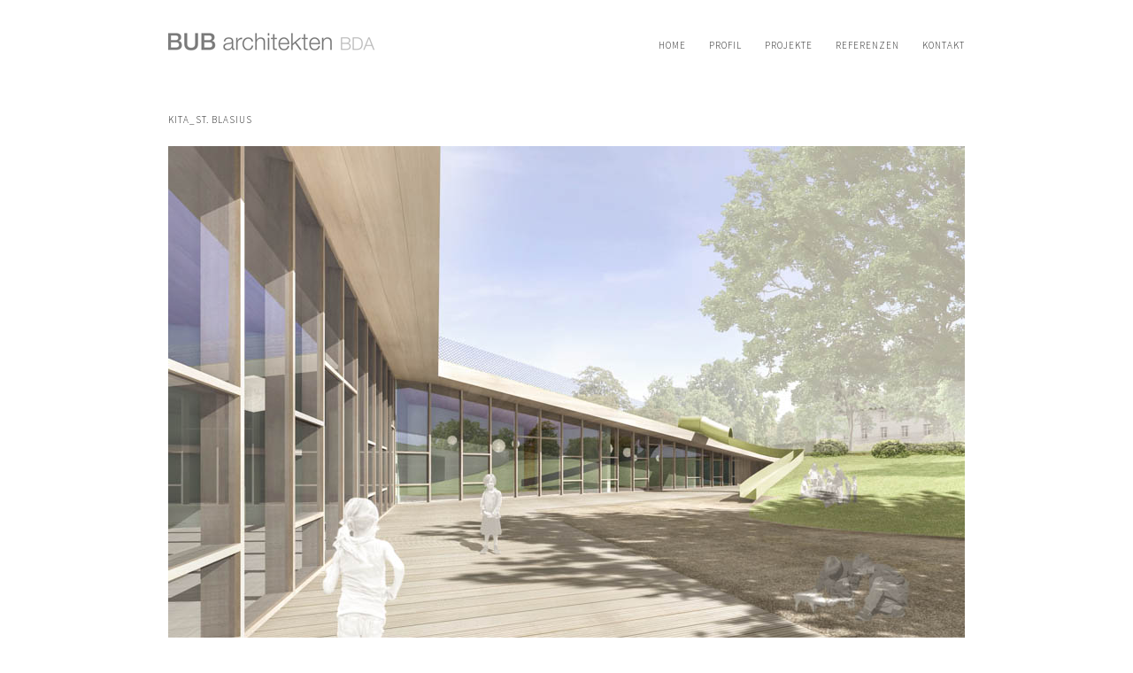

--- FILE ---
content_type: text/css
request_url: https://www.bub-architekten.de/wp-content/themes/enfold-child/style.css?ver=6.0.6
body_size: 2129
content:
/*
Theme Name: Enfold CT
Description: A <a href='http: //codex.wordpress.org/Child_Themes'>Child Theme</a> for the Enfold Wordpress Theme. If you plan to do a lot of file modifications we recommend to use this Theme instead of the original Theme. Updating wil be much easier then.
Version: 1.0
Author: Kriesi
Author URI: http: //www.kriesi.at
Template: enfold
*/

/*++++++ SCHRIFTARTEN ALTES THEME ++++++*/

/* source-sans-pro-200 - latin */
@font-face {
  font-family: 'Source Sans Pro';
  font-style: normal;
  font-weight: 200;
  src: url('/wp-content/themes/enfold-child/fonts/source-sans-pro-v21-latin-200.eot'); /* IE9 Compat Modes */
  src: local(''),
       url('/wp-content/themes/enfold-child/fonts/source-sans-pro-v21-latin-200.eot?#iefix') format('embedded-opentype'), /* IE6-IE8 */
       url('/wp-content/themes/enfold-child/fonts/source-sans-pro-v21-latin-200.woff2') format('woff2'), /* Super Modern Browsers */
       url('/wp-content/themes/enfold-child/fonts/source-sans-pro-v21-latin-200.woff') format('woff'), /* Modern Browsers */
       url('/wp-content/themes/enfold-child/fonts/source-sans-pro-v21-latin-200.ttf') format('truetype'), /* Safari, Android, iOS */
       url('/wp-content/themes/enfold-child/fonts/source-sans-pro-v21-latin-200.svg#SourceSansPro') format('svg'); /* Legacy iOS */
}
/* source-sans-pro-200italic - latin */
@font-face {
  font-family: 'Source Sans Pro';
  font-style: italic;
  font-weight: 200;
  src: url('/wp-content/themes/enfold-child/fonts/source-sans-pro-v21-latin-200italic.eot'); /* IE9 Compat Modes */
  src: local(''),
       url('/wp-content/themes/enfold-child/fonts/source-sans-pro-v21-latin-200italic.eot?#iefix') format('embedded-opentype'), /* IE6-IE8 */
       url('/wp-content/themes/enfold-child/fonts/source-sans-pro-v21-latin-200italic.woff2') format('woff2'), /* Super Modern Browsers */
       url('/wp-content/themes/enfold-child/fonts/source-sans-pro-v21-latin-200italic.woff') format('woff'), /* Modern Browsers */
       url('/wp-content/themes/enfold-child/fonts/source-sans-pro-v21-latin-200italic.ttf') format('truetype'), /* Safari, Android, iOS */
       url('/wp-content/themes/enfold-child/fonts/source-sans-pro-v21-latin-200italic.svg#SourceSansPro') format('svg'); /* Legacy iOS */
}
/* source-sans-pro-300 - latin */
@font-face {
  font-family: 'Source Sans Pro';
  font-style: normal;
  font-weight: 300;
  src: url('/wp-content/themes/enfold-child/fonts/source-sans-pro-v21-latin-300.eot'); /* IE9 Compat Modes */
  src: local(''),
       url('/wp-content/themes/enfold-child/fonts/source-sans-pro-v21-latin-300.eot?#iefix') format('embedded-opentype'), /* IE6-IE8 */
       url('/wp-content/themes/enfold-child/fonts/source-sans-pro-v21-latin-300.woff2') format('woff2'), /* Super Modern Browsers */
       url('/wp-content/themes/enfold-child/fonts/source-sans-pro-v21-latin-300.woff') format('woff'), /* Modern Browsers */
       url('/wp-content/themes/enfold-child/fonts/source-sans-pro-v21-latin-300.ttf') format('truetype'), /* Safari, Android, iOS */
       url('/wp-content/themes/enfold-child/fonts/source-sans-pro-v21-latin-300.svg#SourceSansPro') format('svg'); /* Legacy iOS */
}
/* source-sans-pro-300italic - latin */
@font-face {
  font-family: 'Source Sans Pro';
  font-style: italic;
  font-weight: 300;
  src: url('/wp-content/themes/enfold-child/fonts/source-sans-pro-v21-latin-300italic.eot'); /* IE9 Compat Modes */
  src: local(''),
       url('/wp-content/themes/enfold-child/fonts/source-sans-pro-v21-latin-300italic.eot?#iefix') format('embedded-opentype'), /* IE6-IE8 */
       url('/wp-content/themes/enfold-child/fonts/source-sans-pro-v21-latin-300italic.woff2') format('woff2'), /* Super Modern Browsers */
       url('/wp-content/themes/enfold-child/fonts/source-sans-pro-v21-latin-300italic.woff') format('woff'), /* Modern Browsers */
       url('/wp-content/themes/enfold-child/fonts/source-sans-pro-v21-latin-300italic.ttf') format('truetype'), /* Safari, Android, iOS */
       url('/wp-content/themes/enfold-child/fonts/source-sans-pro-v21-latin-300italic.svg#SourceSansPro') format('svg'); /* Legacy iOS */
}
/* source-sans-pro-regular - latin */
@font-face {
  font-family: 'Source Sans Pro';
  font-style: normal;
  font-weight: 400;
  src: url('/wp-content/themes/enfold-child/fonts/source-sans-pro-v21-latin-regular.eot'); /* IE9 Compat Modes */
  src: local(''),
       url('/wp-content/themes/enfold-child/fonts/source-sans-pro-v21-latin-regular.eot?#iefix') format('embedded-opentype'), /* IE6-IE8 */
       url('/wp-content/themes/enfold-child/fonts/source-sans-pro-v21-latin-regular.woff2') format('woff2'), /* Super Modern Browsers */
       url('/wp-content/themes/enfold-child/fonts/source-sans-pro-v21-latin-regular.woff') format('woff'), /* Modern Browsers */
       url('/wp-content/themes/enfold-child/fonts/source-sans-pro-v21-latin-regular.ttf') format('truetype'), /* Safari, Android, iOS */
       url('/wp-content/themes/enfold-child/fonts/source-sans-pro-v21-latin-regular.svg#SourceSansPro') format('svg'); /* Legacy iOS */
}
/* source-sans-pro-italic - latin */
@font-face {
  font-family: 'Source Sans Pro';
  font-style: italic;
  font-weight: 400;
  src: url('/wp-content/themes/enfold-child/fonts/source-sans-pro-v21-latin-italic.eot'); /* IE9 Compat Modes */
  src: local(''),
       url('/wp-content/themes/enfold-child/fonts/source-sans-pro-v21-latin-italic.eot?#iefix') format('embedded-opentype'), /* IE6-IE8 */
       url('/wp-content/themes/enfold-child/fonts/source-sans-pro-v21-latin-italic.woff2') format('woff2'), /* Super Modern Browsers */
       url('/wp-content/themes/enfold-child/fonts/source-sans-pro-v21-latin-italic.woff') format('woff'), /* Modern Browsers */
       url('/wp-content/themes/enfold-child/fonts/source-sans-pro-v21-latin-italic.ttf') format('truetype'), /* Safari, Android, iOS */
       url('/wp-content/themes/enfold-child/fonts/source-sans-pro-v21-latin-italic.svg#SourceSansPro') format('svg'); /* Legacy iOS */
}
/* lato-300 - latin */
@font-face {
  font-family: 'Lato';
  font-style: normal;
  font-weight: 300;
  src: url('/wp-content/themes/enfold-child/fonts/lato-v23-latin-300.eot'); /* IE9 Compat Modes */
  src: local(''),
       url('/wp-content/themes/enfold-child/fonts/lato-v23-latin-300.eot?#iefix') format('embedded-opentype'), /* IE6-IE8 */
       url('/wp-content/themes/enfold-child/fonts/lato-v23-latin-300.woff2') format('woff2'), /* Super Modern Browsers */
       url('/wp-content/themes/enfold-child/fonts/lato-v23-latin-300.woff') format('woff'), /* Modern Browsers */
       url('/wp-content/themes/enfold-child/fonts/lato-v23-latin-300.ttf') format('truetype'), /* Safari, Android, iOS */
       url('/wp-content/themes/enfold-child/fonts/lato-v23-latin-300.svg#Lato') format('svg'); /* Legacy iOS */
}
/* lato-300italic - latin */
@font-face {
  font-family: 'Lato';
  font-style: italic;
  font-weight: 300;
  src: url('/wp-content/themes/enfold-child/fonts/lato-v23-latin-300italic.eot'); /* IE9 Compat Modes */
  src: local(''),
       url('/wp-content/themes/enfold-child/fonts/lato-v23-latin-300italic.eot?#iefix') format('embedded-opentype'), /* IE6-IE8 */
       url('/wp-content/themes/enfold-child/fonts/lato-v23-latin-300italic.woff2') format('woff2'), /* Super Modern Browsers */
       url('/wp-content/themes/enfold-child/fonts/lato-v23-latin-300italic.woff') format('woff'), /* Modern Browsers */
       url('/wp-content/themes/enfold-child/fonts/lato-v23-latin-300italic.ttf') format('truetype'), /* Safari, Android, iOS */
       url('/wp-content/themes/enfold-child/fonts/lato-v23-latin-300italic.svg#Lato') format('svg'); /* Legacy iOS */
}
/* lato-regular - latin */
@font-face {
  font-family: 'Lato';
  font-style: normal;
  font-weight: 400;
  src: url('/wp-content/themes/enfold-child/fonts/lato-v23-latin-regular.eot'); /* IE9 Compat Modes */
  src: local(''),
       url('/wp-content/themes/enfold-child/fonts/lato-v23-latin-regular.eot?#iefix') format('embedded-opentype'), /* IE6-IE8 */
       url('/wp-content/themes/enfold-child/fonts/lato-v23-latin-regular.woff2') format('woff2'), /* Super Modern Browsers */
       url('/wp-content/themes/enfold-child/fonts/lato-v23-latin-regular.woff') format('woff'), /* Modern Browsers */
       url('/wp-content/themes/enfold-child/fonts/lato-v23-latin-regular.ttf') format('truetype'), /* Safari, Android, iOS */
       url('/wp-content/themes/enfold-child/fonts/lato-v23-latin-regular.svg#Lato') format('svg'); /* Legacy iOS */
}
/* lato-italic - latin */
@font-face {
  font-family: 'Lato';
  font-style: italic;
  font-weight: 400;
  src: url('/wp-content/themes/enfold-child/fonts/lato-v23-latin-italic.eot'); /* IE9 Compat Modes */
  src: local(''),
       url('/wp-content/themes/enfold-child/fonts/lato-v23-latin-italic.eot?#iefix') format('embedded-opentype'), /* IE6-IE8 */
       url('/wp-content/themes/enfold-child/fonts/lato-v23-latin-italic.woff2') format('woff2'), /* Super Modern Browsers */
       url('/wp-content/themes/enfold-child/fonts/lato-v23-latin-italic.woff') format('woff'), /* Modern Browsers */
       url('/wp-content/themes/enfold-child/fonts/lato-v23-latin-italic.ttf') format('truetype'), /* Safari, Android, iOS */
       url('/wp-content/themes/enfold-child/fonts/lato-v23-latin-italic.svg#Lato') format('svg'); /* Legacy iOS */
}
/* lato-700 - latin */
@font-face {
  font-family: 'Lato';
  font-style: normal;
  font-weight: 700;
  src: url('/wp-content/themes/enfold-child/fonts/lato-v23-latin-700.eot'); /* IE9 Compat Modes */
  src: local(''),
       url('/wp-content/themes/enfold-child/fonts/lato-v23-latin-700.eot?#iefix') format('embedded-opentype'), /* IE6-IE8 */
       url('/wp-content/themes/enfold-child/fonts/lato-v23-latin-700.woff2') format('woff2'), /* Super Modern Browsers */
       url('/wp-content/themes/enfold-child/fonts/lato-v23-latin-700.woff') format('woff'), /* Modern Browsers */
       url('/wp-content/themes/enfold-child/fonts/lato-v23-latin-700.ttf') format('truetype'), /* Safari, Android, iOS */
       url('/wp-content/themes/enfold-child/fonts/lato-v23-latin-700.svg#Lato') format('svg'); /* Legacy iOS */
}
/* lato-700italic - latin */
@font-face {
  font-family: 'Lato';
  font-style: italic;
  font-weight: 700;
  src: url('/wp-content/themes/enfold-child/fonts/lato-v23-latin-700italic.eot'); /* IE9 Compat Modes */
  src: local(''),
       url('/wp-content/themes/enfold-child/fonts/lato-v23-latin-700italic.eot?#iefix') format('embedded-opentype'), /* IE6-IE8 */
       url('/wp-content/themes/enfold-child/fonts/lato-v23-latin-700italic.woff2') format('woff2'), /* Super Modern Browsers */
       url('/wp-content/themes/enfold-child/fonts/lato-v23-latin-700italic.woff') format('woff'), /* Modern Browsers */
       url('/wp-content/themes/enfold-child/fonts/lato-v23-latin-700italic.ttf') format('truetype'), /* Safari, Android, iOS */
       url('/wp-content/themes/enfold-child/fonts/lato-v23-latin-700italic.svg#Lato') format('svg'); /* Legacy iOS */
}
/* lato-900 - latin */
@font-face {
  font-family: 'Lato';
  font-style: normal;
  font-weight: 900;
  src: url('/wp-content/themes/enfold-child/fonts/lato-v23-latin-900.eot'); /* IE9 Compat Modes */
  src: local(''),
       url('/wp-content/themes/enfold-child/fonts/lato-v23-latin-900.eot?#iefix') format('embedded-opentype'), /* IE6-IE8 */
       url('/wp-content/themes/enfold-child/fonts/lato-v23-latin-900.woff2') format('woff2'), /* Super Modern Browsers */
       url('/wp-content/themes/enfold-child/fonts/lato-v23-latin-900.woff') format('woff'), /* Modern Browsers */
       url('/wp-content/themes/enfold-child/fonts/lato-v23-latin-900.ttf') format('truetype'), /* Safari, Android, iOS */
       url('/wp-content/themes/enfold-child/fonts/lato-v23-latin-900.svg#Lato') format('svg'); /* Legacy iOS */
}
/* lato-900italic - latin */
@font-face {
  font-family: 'Lato';
  font-style: italic;
  font-weight: 900;
  src: url('/wp-content/themes/enfold-child/fonts/lato-v23-latin-900italic.eot'); /* IE9 Compat Modes */
  src: local(''),
       url('/wp-content/themes/enfold-child/fonts/lato-v23-latin-900italic.eot?#iefix') format('embedded-opentype'), /* IE6-IE8 */
       url('/wp-content/themes/enfold-child/fonts/lato-v23-latin-900italic.woff2') format('woff2'), /* Super Modern Browsers */
       url('/wp-content/themes/enfold-child/fonts/lato-v23-latin-900italic.woff') format('woff'), /* Modern Browsers */
       url('/wp-content/themes/enfold-child/fonts/lato-v23-latin-900italic.ttf') format('truetype'), /* Safari, Android, iOS */
       url('/wp-content/themes/enfold-child/fonts/lato-v23-latin-900italic.svg#Lato') format('svg'); /* Legacy iOS */
}

h1, h2, h3, h4, p, span, table, td, single_title, a, li { font-family: 'Source Sans Pro', sans-serif; font-size: 11px; font-style: normal; font-weight: 300; letter-spacing: 1px; /*text-decoration: none;*/ }


/*++++++ ANPASSUNGEN ACHTEINS ++++++*/

/*a, img { pointer-events: none !important; }*/
.avia_image,
.avia-slideshow li img { border-radius: 0 !important; }
section p a { text-decoration: underline !important; text-underline-offset: 0.3em; }
section p a:hover { text-decoration: none !important; }


/*--- header ---*/
#top #header_main > .container { height: 115px !important; }
@media all and (min-width: 1000px) {
	.html_header_top.html_header_sticky #top #wrap_all #main { padding-top: 115px !important; }
}

/*--- abstände ---*/
main.content { padding: 0 !important; }
.avia-section { min-height: 1px; }
#top .title_container .container { padding-top: 12px; padding-bottom: 1px; min-height: 47px; }
#wrap_all { padding-bottom: 50px; }

/*--- menü rechtsbündig ---*/
.av-main-nav > li.menuLast a { padding-right: 0 !important; }

/*--- submenü angepasst ---*/
.av-main-nav ul.sub-menu { margin-left: -3px !important; top: 90%; width: 208px; z-index: 2; padding: 0; box-shadow: 0 0px 0px rgba(0, 0, 0, 0.0); margin-top: -20px; font-size: 10px; letter-spacing: 1px !important; font-weight: 300; text-transform: uppercase; }
.av-main-nav ul.sub-menu .current_page_item > a,
.av-main-nav ul.sub-menu .current-menu-item > a { color: #999 !important; }

/*--- masonry ---*/
.main_color .av-masonry { background-color: #fff !important; }

#top .av-caption-style-overlay .av-masonry-item-with-image .av-inner-masonry-content { background: #ffffffeb !important; }
#top .av-caption-style-overlay .av-masonry-item-with-image .av-inner-masonry-content * { color: #5c5c5c; line-height: 1.3em; }
.av-masonry-entry .av-masonry-entry-title { line-height: 1.6em !important; font-size: 11px !important; text-transform: uppercase !important; letter-spacing: 1px!important; }

.av-large-gap.av-masonry { padding: 54px 0 0 40px; }
#top .av-large-gap.av-flex-size .av-masonry-entry .av-inner-masonry { margin-right: 40px; margin-bottom: 40px; }

.avia_mobile .av-caption-on-hover .av-masonry-item-with-image .av-masonry-entry-content,
.avia_mobile .av-caption-style-overlay .av-masonry-item-with-image .av-inner-masonry-content { display: none !important; }

/*.avia_mobile .av-caption-style-overlay .av-masonry-item-with-image .av-inner-masonry-content { display: table; position: absolute; height: inherit; top: inherit !important; left: inherit !important; right: inherit !important; width: 100% !important; }*/

/*--- tabelle profil ---*/
.main_color tr: nth-child(2n+1) { background: #ffffff; }
.main_color tr { border-color: #ffffff; font-size: 11px; }
td { font-size: 11px; padding-left: 0px !important; }
.main_color table, .main_color td { border-color: #ffffff; }

/*--- links ---*/
.main_color a { color: #666666; }

/*--- portfolio seiten titel ---*/
.title_container .main-title { font-size: 11px; min-height: 36px; line-height: 1.3em;font-weight: 300; letter-spacing: 2px; text-transform: uppercase; }

/*--- portfolio single kategorie ---*/
#top .av-current-sort-title { float: left; font-weight: 300; font-size: 11px;}
#top .av-sort-yes-tax .av-sort-by-term,
#top .av-sort-yes-tax .sort_by_cat { display: none; }

/*--- portfolio navigation ---*/
.single-portfolio .avia-post-nav { display: none !important; }

/*--- profil bild abstand links ---*/
.avia-image-container.avia-align-left { margin-right: 0px; }

/*--- slider ---*/
#top .avia-slideshow-arrows a,
#top .av-slideshow-ui .avia-slideshow-arrows.av-visible-prev > a.prev-slide,
#top .av-slideshow-ui .avia-slideshow-arrows.av-visible-next > a.next-slide { border-radius: 30px !important; }

#top .avia-slideshow-arrows a { width: 30px !important; height: 30px; line-height: 31px; font-size: 13px; margin: -15px 15px 0; color: #222 !important; background-color: #fff !important; -webkit-box-shadow: 0px 5px 5px 0px rgba(0,0,0,0.8); box-shadow: 0px 5px 5px 0px rgba(0,0,0,0.8); }
.avia-slideshow-arrows a::before { line-height: 31px;  font-weight: bold; background-color: #fff !important; }

.avia-slideshow { overflow: inherit; }
.avia-slideshow-dots a { height: 12px; width: 12px; border-radius: 12px; border: 1px solid #999; margin: 0 2px; background: #fff; opacity: 1; padding: 5px; bottom: 1px; }
.avia-slideshow-dots a.active { background: #999; }

.avia_mobile #top .avia-slideshow-arrows a { width: 90px !important; height: 180px !important; margin: -90px 0 0 !important; opacity: 0 !important; }

/*.avia_mobile .av_slideshow.avia-slideshow .avia-slideshow-controls a,
.avia_mobile .av-slideshow-ui .avia-slideshow-controls a { opacity: 0.4; }
.avia_mobile .avia-slideshow-arrows a { margin: -15px -23px 0 !important; }*/

/*.avia-slideshow li { aspect-ratio: 9/6 auto; }
.avia-slideshow li img { width: auto; }*/


/*--- mobile ---*/
.av-hamburger-box { width: 25px; height: 3px; }
.av-hamburger-inner,
.av-hamburger-inner::before,
.av-hamburger-inner::after { height: 1px; }
.av-hamburger-inner::before { top: 8px; }
.av-hamburger-inner::after { bottom: 8px; }

--- FILE ---
content_type: text/css
request_url: https://www.bub-architekten.de/wp-content/uploads/dynamic_avia/avia_posts_css/post-378.css?ver=ver-1764838150
body_size: -127
content:
#top .hr.hr-invisible.av-arob6-470fa2364d437932c579d5ed5b2de8bc{
height:30px;
}

